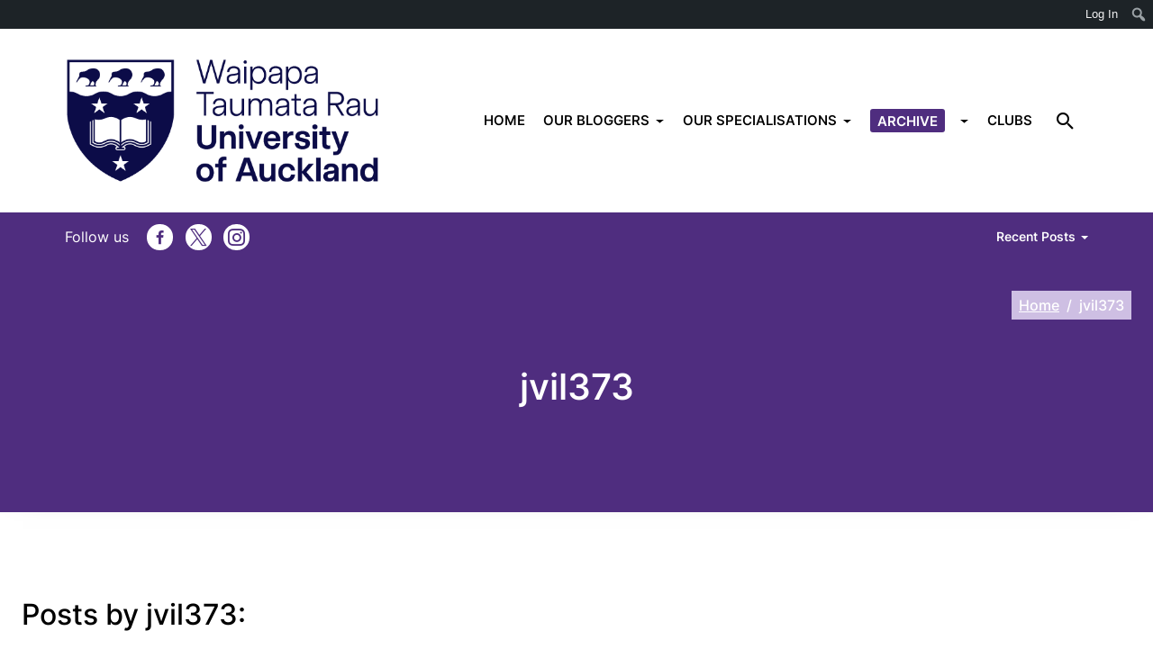

--- FILE ---
content_type: text/html; charset=UTF-8
request_url: https://student-editorials.blogs.auckland.ac.nz/author/jvil373/
body_size: 18729
content:
<!DOCTYPE html>
<html lang="en-US">
<head>
	<meta charset="UTF-8">
	<meta name="viewport" content="width=device-width, initial-scale=1, shrink-to-fit=no">
	<link rel="profile" href="http://gmpg.org/xfn/11">
	<title>jvil373 &#8211; Faculty of Engineering and Design Part II student blog</title>
<meta name='robots' content='max-image-preview:large' />
<link rel="alternate" type="application/rss+xml" title="Faculty of Engineering and Design Part II student blog &raquo; Feed" href="https://student-editorials.blogs.auckland.ac.nz/feed/" />
<link rel="alternate" type="application/rss+xml" title="Faculty of Engineering and Design Part II student blog &raquo; Comments Feed" href="https://student-editorials.blogs.auckland.ac.nz/comments/feed/" />
<link rel="alternate" type="application/rss+xml" title="Faculty of Engineering and Design Part II student blog &raquo; Posts by jvil373 Feed" href="https://student-editorials.blogs.auckland.ac.nz/author/jvil373/feed/" />
<style id='wp-img-auto-sizes-contain-inline-css' type='text/css'>
img:is([sizes=auto i],[sizes^="auto," i]){contain-intrinsic-size:3000px 1500px}
/*# sourceURL=wp-img-auto-sizes-contain-inline-css */
</style>
<link rel='stylesheet' id='formidable-css' href='https://student-editorials.blogs.auckland.ac.nz?load_frmpro_css=true&#038;ver=10142051' type='text/css' media='all' />
<link rel='stylesheet' id='dashicons-css' href='https://student-editorials.blogs.auckland.ac.nz/wp-includes/css/dashicons.min.css?ver=6.9' type='text/css' media='all' />
<link rel='stylesheet' id='admin-bar-css' href='https://student-editorials.blogs.auckland.ac.nz/wp-includes/css/admin-bar.min.css?ver=6.9' type='text/css' media='all' />
<style id='admin-bar-inline-css' type='text/css'>

		@media screen { html { margin-top: 32px !important; } }
		@media screen and ( max-width: 782px ) { html { margin-top: 46px !important; } }
	
@media print { #wpadminbar { display:none; } }
/*# sourceURL=admin-bar-inline-css */
</style>
<style id='wp-emoji-styles-inline-css' type='text/css'>

	img.wp-smiley, img.emoji {
		display: inline !important;
		border: none !important;
		box-shadow: none !important;
		height: 1em !important;
		width: 1em !important;
		margin: 0 0.07em !important;
		vertical-align: -0.1em !important;
		background: none !important;
		padding: 0 !important;
	}
/*# sourceURL=wp-emoji-styles-inline-css */
</style>
<style id='wp-block-library-inline-css' type='text/css'>
:root{--wp-block-synced-color:#7a00df;--wp-block-synced-color--rgb:122,0,223;--wp-bound-block-color:var(--wp-block-synced-color);--wp-editor-canvas-background:#ddd;--wp-admin-theme-color:#007cba;--wp-admin-theme-color--rgb:0,124,186;--wp-admin-theme-color-darker-10:#006ba1;--wp-admin-theme-color-darker-10--rgb:0,107,160.5;--wp-admin-theme-color-darker-20:#005a87;--wp-admin-theme-color-darker-20--rgb:0,90,135;--wp-admin-border-width-focus:2px}@media (min-resolution:192dpi){:root{--wp-admin-border-width-focus:1.5px}}.wp-element-button{cursor:pointer}:root .has-very-light-gray-background-color{background-color:#eee}:root .has-very-dark-gray-background-color{background-color:#313131}:root .has-very-light-gray-color{color:#eee}:root .has-very-dark-gray-color{color:#313131}:root .has-vivid-green-cyan-to-vivid-cyan-blue-gradient-background{background:linear-gradient(135deg,#00d084,#0693e3)}:root .has-purple-crush-gradient-background{background:linear-gradient(135deg,#34e2e4,#4721fb 50%,#ab1dfe)}:root .has-hazy-dawn-gradient-background{background:linear-gradient(135deg,#faaca8,#dad0ec)}:root .has-subdued-olive-gradient-background{background:linear-gradient(135deg,#fafae1,#67a671)}:root .has-atomic-cream-gradient-background{background:linear-gradient(135deg,#fdd79a,#004a59)}:root .has-nightshade-gradient-background{background:linear-gradient(135deg,#330968,#31cdcf)}:root .has-midnight-gradient-background{background:linear-gradient(135deg,#020381,#2874fc)}:root{--wp--preset--font-size--normal:16px;--wp--preset--font-size--huge:42px}.has-regular-font-size{font-size:1em}.has-larger-font-size{font-size:2.625em}.has-normal-font-size{font-size:var(--wp--preset--font-size--normal)}.has-huge-font-size{font-size:var(--wp--preset--font-size--huge)}.has-text-align-center{text-align:center}.has-text-align-left{text-align:left}.has-text-align-right{text-align:right}.has-fit-text{white-space:nowrap!important}#end-resizable-editor-section{display:none}.aligncenter{clear:both}.items-justified-left{justify-content:flex-start}.items-justified-center{justify-content:center}.items-justified-right{justify-content:flex-end}.items-justified-space-between{justify-content:space-between}.screen-reader-text{border:0;clip-path:inset(50%);height:1px;margin:-1px;overflow:hidden;padding:0;position:absolute;width:1px;word-wrap:normal!important}.screen-reader-text:focus{background-color:#ddd;clip-path:none;color:#444;display:block;font-size:1em;height:auto;left:5px;line-height:normal;padding:15px 23px 14px;text-decoration:none;top:5px;width:auto;z-index:100000}html :where(.has-border-color){border-style:solid}html :where([style*=border-top-color]){border-top-style:solid}html :where([style*=border-right-color]){border-right-style:solid}html :where([style*=border-bottom-color]){border-bottom-style:solid}html :where([style*=border-left-color]){border-left-style:solid}html :where([style*=border-width]){border-style:solid}html :where([style*=border-top-width]){border-top-style:solid}html :where([style*=border-right-width]){border-right-style:solid}html :where([style*=border-bottom-width]){border-bottom-style:solid}html :where([style*=border-left-width]){border-left-style:solid}html :where(img[class*=wp-image-]){height:auto;max-width:100%}:where(figure){margin:0 0 1em}html :where(.is-position-sticky){--wp-admin--admin-bar--position-offset:var(--wp-admin--admin-bar--height,0px)}@media screen and (max-width:600px){html :where(.is-position-sticky){--wp-admin--admin-bar--position-offset:0px}}

/*# sourceURL=wp-block-library-inline-css */
</style><style id='wp-block-latest-posts-inline-css' type='text/css'>
.wp-block-latest-posts{box-sizing:border-box}.wp-block-latest-posts.alignleft{margin-right:2em}.wp-block-latest-posts.alignright{margin-left:2em}.wp-block-latest-posts.wp-block-latest-posts__list{list-style:none}.wp-block-latest-posts.wp-block-latest-posts__list li{clear:both;overflow-wrap:break-word}.wp-block-latest-posts.is-grid{display:flex;flex-wrap:wrap}.wp-block-latest-posts.is-grid li{margin:0 1.25em 1.25em 0;width:100%}@media (min-width:600px){.wp-block-latest-posts.columns-2 li{width:calc(50% - .625em)}.wp-block-latest-posts.columns-2 li:nth-child(2n){margin-right:0}.wp-block-latest-posts.columns-3 li{width:calc(33.33333% - .83333em)}.wp-block-latest-posts.columns-3 li:nth-child(3n){margin-right:0}.wp-block-latest-posts.columns-4 li{width:calc(25% - .9375em)}.wp-block-latest-posts.columns-4 li:nth-child(4n){margin-right:0}.wp-block-latest-posts.columns-5 li{width:calc(20% - 1em)}.wp-block-latest-posts.columns-5 li:nth-child(5n){margin-right:0}.wp-block-latest-posts.columns-6 li{width:calc(16.66667% - 1.04167em)}.wp-block-latest-posts.columns-6 li:nth-child(6n){margin-right:0}}:root :where(.wp-block-latest-posts.is-grid){padding:0}:root :where(.wp-block-latest-posts.wp-block-latest-posts__list){padding-left:0}.wp-block-latest-posts__post-author,.wp-block-latest-posts__post-date{display:block;font-size:.8125em}.wp-block-latest-posts__post-excerpt,.wp-block-latest-posts__post-full-content{margin-bottom:1em;margin-top:.5em}.wp-block-latest-posts__featured-image a{display:inline-block}.wp-block-latest-posts__featured-image img{height:auto;max-width:100%;width:auto}.wp-block-latest-posts__featured-image.alignleft{float:left;margin-right:1em}.wp-block-latest-posts__featured-image.alignright{float:right;margin-left:1em}.wp-block-latest-posts__featured-image.aligncenter{margin-bottom:1em;text-align:center}
/*# sourceURL=https://student-editorials.blogs.auckland.ac.nz/wp-includes/blocks/latest-posts/style.min.css */
</style>
<style id='wp-block-group-inline-css' type='text/css'>
.wp-block-group{box-sizing:border-box}:where(.wp-block-group.wp-block-group-is-layout-constrained){position:relative}
/*# sourceURL=https://student-editorials.blogs.auckland.ac.nz/wp-includes/blocks/group/style.min.css */
</style>
<style id='global-styles-inline-css' type='text/css'>
:root{--wp--preset--aspect-ratio--square: 1;--wp--preset--aspect-ratio--4-3: 4/3;--wp--preset--aspect-ratio--3-4: 3/4;--wp--preset--aspect-ratio--3-2: 3/2;--wp--preset--aspect-ratio--2-3: 2/3;--wp--preset--aspect-ratio--16-9: 16/9;--wp--preset--aspect-ratio--9-16: 9/16;--wp--preset--color--black: #000;--wp--preset--color--cyan-bluish-gray: #abb8c3;--wp--preset--color--white: white;--wp--preset--color--pale-pink: #f78da7;--wp--preset--color--vivid-red: #cf2e2e;--wp--preset--color--luminous-vivid-orange: #ff6900;--wp--preset--color--luminous-vivid-amber: #fcb900;--wp--preset--color--light-green-cyan: #7bdcb5;--wp--preset--color--vivid-green-cyan: #00d084;--wp--preset--color--pale-cyan-blue: #8ed1fc;--wp--preset--color--vivid-cyan-blue: #0693e3;--wp--preset--color--vivid-purple: #9b51e0;--wp--preset--color--color-bg-alt: #eeeeec;--wp--preset--color--header-main-bg-color: #ffffff;--wp--preset--color--header-secondary-bg-color: #4f2d7f;--wp--preset--color--hero-main-bg-color: #4f2d7f;--wp--preset--color--footer-main-bg-color: #67a1b2;--wp--preset--color--color-bg: #ffffff;--wp--preset--gradient--vivid-cyan-blue-to-vivid-purple: linear-gradient(135deg,rgb(6,147,227) 0%,rgb(155,81,224) 100%);--wp--preset--gradient--light-green-cyan-to-vivid-green-cyan: linear-gradient(135deg,rgb(122,220,180) 0%,rgb(0,208,130) 100%);--wp--preset--gradient--luminous-vivid-amber-to-luminous-vivid-orange: linear-gradient(135deg,rgb(252,185,0) 0%,rgb(255,105,0) 100%);--wp--preset--gradient--luminous-vivid-orange-to-vivid-red: linear-gradient(135deg,rgb(255,105,0) 0%,rgb(207,46,46) 100%);--wp--preset--gradient--very-light-gray-to-cyan-bluish-gray: linear-gradient(135deg,rgb(238,238,238) 0%,rgb(169,184,195) 100%);--wp--preset--gradient--cool-to-warm-spectrum: linear-gradient(135deg,rgb(74,234,220) 0%,rgb(151,120,209) 20%,rgb(207,42,186) 40%,rgb(238,44,130) 60%,rgb(251,105,98) 80%,rgb(254,248,76) 100%);--wp--preset--gradient--blush-light-purple: linear-gradient(135deg,rgb(255,206,236) 0%,rgb(152,150,240) 100%);--wp--preset--gradient--blush-bordeaux: linear-gradient(135deg,rgb(254,205,165) 0%,rgb(254,45,45) 50%,rgb(107,0,62) 100%);--wp--preset--gradient--luminous-dusk: linear-gradient(135deg,rgb(255,203,112) 0%,rgb(199,81,192) 50%,rgb(65,88,208) 100%);--wp--preset--gradient--pale-ocean: linear-gradient(135deg,rgb(255,245,203) 0%,rgb(182,227,212) 50%,rgb(51,167,181) 100%);--wp--preset--gradient--electric-grass: linear-gradient(135deg,rgb(202,248,128) 0%,rgb(113,206,126) 100%);--wp--preset--gradient--midnight: linear-gradient(135deg,rgb(2,3,129) 0%,rgb(40,116,252) 100%);--wp--preset--font-size--small: 13px;--wp--preset--font-size--medium: 20px;--wp--preset--font-size--large: 36px;--wp--preset--font-size--x-large: 42px;--wp--preset--font-size--larger: 48px;--wp--preset--spacing--20: 0.44rem;--wp--preset--spacing--30: 0.67rem;--wp--preset--spacing--40: 1rem;--wp--preset--spacing--50: 1.5rem;--wp--preset--spacing--60: 2.25rem;--wp--preset--spacing--70: 3.38rem;--wp--preset--spacing--80: 5.06rem;--wp--preset--shadow--natural: 6px 6px 9px rgba(0, 0, 0, 0.2);--wp--preset--shadow--deep: 12px 12px 50px rgba(0, 0, 0, 0.4);--wp--preset--shadow--sharp: 6px 6px 0px rgba(0, 0, 0, 0.2);--wp--preset--shadow--outlined: 6px 6px 0px -3px rgb(255, 255, 255), 6px 6px rgb(0, 0, 0);--wp--preset--shadow--crisp: 6px 6px 0px rgb(0, 0, 0);}:where(.is-layout-flex){gap: 0.5em;}:where(.is-layout-grid){gap: 0.5em;}body .is-layout-flex{display: flex;}.is-layout-flex{flex-wrap: wrap;align-items: center;}.is-layout-flex > :is(*, div){margin: 0;}body .is-layout-grid{display: grid;}.is-layout-grid > :is(*, div){margin: 0;}:where(.wp-block-columns.is-layout-flex){gap: 2em;}:where(.wp-block-columns.is-layout-grid){gap: 2em;}:where(.wp-block-post-template.is-layout-flex){gap: 1.25em;}:where(.wp-block-post-template.is-layout-grid){gap: 1.25em;}.has-black-color{color: var(--wp--preset--color--black) !important;}.has-cyan-bluish-gray-color{color: var(--wp--preset--color--cyan-bluish-gray) !important;}.has-white-color{color: var(--wp--preset--color--white) !important;}.has-pale-pink-color{color: var(--wp--preset--color--pale-pink) !important;}.has-vivid-red-color{color: var(--wp--preset--color--vivid-red) !important;}.has-luminous-vivid-orange-color{color: var(--wp--preset--color--luminous-vivid-orange) !important;}.has-luminous-vivid-amber-color{color: var(--wp--preset--color--luminous-vivid-amber) !important;}.has-light-green-cyan-color{color: var(--wp--preset--color--light-green-cyan) !important;}.has-vivid-green-cyan-color{color: var(--wp--preset--color--vivid-green-cyan) !important;}.has-pale-cyan-blue-color{color: var(--wp--preset--color--pale-cyan-blue) !important;}.has-vivid-cyan-blue-color{color: var(--wp--preset--color--vivid-cyan-blue) !important;}.has-vivid-purple-color{color: var(--wp--preset--color--vivid-purple) !important;}.has-black-background-color{background-color: var(--wp--preset--color--black) !important;}.has-cyan-bluish-gray-background-color{background-color: var(--wp--preset--color--cyan-bluish-gray) !important;}.has-white-background-color{background-color: var(--wp--preset--color--white) !important;}.has-pale-pink-background-color{background-color: var(--wp--preset--color--pale-pink) !important;}.has-vivid-red-background-color{background-color: var(--wp--preset--color--vivid-red) !important;}.has-luminous-vivid-orange-background-color{background-color: var(--wp--preset--color--luminous-vivid-orange) !important;}.has-luminous-vivid-amber-background-color{background-color: var(--wp--preset--color--luminous-vivid-amber) !important;}.has-light-green-cyan-background-color{background-color: var(--wp--preset--color--light-green-cyan) !important;}.has-vivid-green-cyan-background-color{background-color: var(--wp--preset--color--vivid-green-cyan) !important;}.has-pale-cyan-blue-background-color{background-color: var(--wp--preset--color--pale-cyan-blue) !important;}.has-vivid-cyan-blue-background-color{background-color: var(--wp--preset--color--vivid-cyan-blue) !important;}.has-vivid-purple-background-color{background-color: var(--wp--preset--color--vivid-purple) !important;}.has-black-border-color{border-color: var(--wp--preset--color--black) !important;}.has-cyan-bluish-gray-border-color{border-color: var(--wp--preset--color--cyan-bluish-gray) !important;}.has-white-border-color{border-color: var(--wp--preset--color--white) !important;}.has-pale-pink-border-color{border-color: var(--wp--preset--color--pale-pink) !important;}.has-vivid-red-border-color{border-color: var(--wp--preset--color--vivid-red) !important;}.has-luminous-vivid-orange-border-color{border-color: var(--wp--preset--color--luminous-vivid-orange) !important;}.has-luminous-vivid-amber-border-color{border-color: var(--wp--preset--color--luminous-vivid-amber) !important;}.has-light-green-cyan-border-color{border-color: var(--wp--preset--color--light-green-cyan) !important;}.has-vivid-green-cyan-border-color{border-color: var(--wp--preset--color--vivid-green-cyan) !important;}.has-pale-cyan-blue-border-color{border-color: var(--wp--preset--color--pale-cyan-blue) !important;}.has-vivid-cyan-blue-border-color{border-color: var(--wp--preset--color--vivid-cyan-blue) !important;}.has-vivid-purple-border-color{border-color: var(--wp--preset--color--vivid-purple) !important;}.has-vivid-cyan-blue-to-vivid-purple-gradient-background{background: var(--wp--preset--gradient--vivid-cyan-blue-to-vivid-purple) !important;}.has-light-green-cyan-to-vivid-green-cyan-gradient-background{background: var(--wp--preset--gradient--light-green-cyan-to-vivid-green-cyan) !important;}.has-luminous-vivid-amber-to-luminous-vivid-orange-gradient-background{background: var(--wp--preset--gradient--luminous-vivid-amber-to-luminous-vivid-orange) !important;}.has-luminous-vivid-orange-to-vivid-red-gradient-background{background: var(--wp--preset--gradient--luminous-vivid-orange-to-vivid-red) !important;}.has-very-light-gray-to-cyan-bluish-gray-gradient-background{background: var(--wp--preset--gradient--very-light-gray-to-cyan-bluish-gray) !important;}.has-cool-to-warm-spectrum-gradient-background{background: var(--wp--preset--gradient--cool-to-warm-spectrum) !important;}.has-blush-light-purple-gradient-background{background: var(--wp--preset--gradient--blush-light-purple) !important;}.has-blush-bordeaux-gradient-background{background: var(--wp--preset--gradient--blush-bordeaux) !important;}.has-luminous-dusk-gradient-background{background: var(--wp--preset--gradient--luminous-dusk) !important;}.has-pale-ocean-gradient-background{background: var(--wp--preset--gradient--pale-ocean) !important;}.has-electric-grass-gradient-background{background: var(--wp--preset--gradient--electric-grass) !important;}.has-midnight-gradient-background{background: var(--wp--preset--gradient--midnight) !important;}.has-small-font-size{font-size: var(--wp--preset--font-size--small) !important;}.has-medium-font-size{font-size: var(--wp--preset--font-size--medium) !important;}.has-large-font-size{font-size: var(--wp--preset--font-size--large) !important;}.has-x-large-font-size{font-size: var(--wp--preset--font-size--x-large) !important;}
/*# sourceURL=global-styles-inline-css */
</style>

<style id='classic-theme-styles-inline-css' type='text/css'>
/*! This file is auto-generated */
.wp-block-button__link{color:#fff;background-color:#32373c;border-radius:9999px;box-shadow:none;text-decoration:none;padding:calc(.667em + 2px) calc(1.333em + 2px);font-size:1.125em}.wp-block-file__button{background:#32373c;color:#fff;text-decoration:none}
/*# sourceURL=/wp-includes/css/classic-themes.min.css */
</style>
<link rel='stylesheet' id='cpschool-styles-css' href='https://student-editorials.blogs.auckland.ac.nz/wp-content/themes/cpschool/css/theme.min.css?ver=0.9.10.1768902213' type='text/css' media='all' />
<script type="text/javascript" id="jquery-core-js-extra">
/* <![CDATA[ */
var msreader_featured_posts = {"saving":"Saving...","post_featured":"This post is featured","feature":"Feature","unfeature":"Unfeature"};
//# sourceURL=jquery-core-js-extra
/* ]]> */
</script>
<script type="text/javascript" src="https://student-editorials.blogs.auckland.ac.nz/wp-content/plugins/enable-jquery-migrate-helper/js/jquery/jquery-1.12.4-wp.js?ver=1.12.4-wp" id="jquery-core-js"></script>
<script type="text/javascript" src="https://student-editorials.blogs.auckland.ac.nz/wp-content/plugins/enable-jquery-migrate-helper/js/jquery-migrate/jquery-migrate-1.4.1-wp.js?ver=1.4.1-wp" id="jquery-migrate-js"></script>
<script type="text/javascript" id="jquery-js-after">
/* <![CDATA[ */
var ajaxurl = 'https://student-editorials.blogs.auckland.ac.nz/wp-admin/admin-ajax.php';
//# sourceURL=jquery-js-after
/* ]]> */
</script>
<link rel="https://api.w.org/" href="https://student-editorials.blogs.auckland.ac.nz/wp-json/" /><link rel="alternate" title="JSON" type="application/json" href="https://student-editorials.blogs.auckland.ac.nz/wp-json/wp/v2/users/9020" /><link rel="EditURI" type="application/rsd+xml" title="RSD" href="https://student-editorials.blogs.auckland.ac.nz/xmlrpc.php?rsd" />
<meta name="generator" content="University of Auckland Blogs Sites 6.9 - http://blogs.auckland.ac.nz/" />
	<style>
		@media screen and (max-width: 782px) {
			#wpadminbar li#wp-admin-bar-log-in,
			#wpadminbar li#wp-admin-bar-register {
				display: block;
			}

			#wpadminbar li#wp-admin-bar-log-in a,
			#wpadminbar li#wp-admin-bar-register a {
				padding: 0 8px;
			}
		}
	</style>
<style id="simpler-css-style" type="text/css">
</style><!-- end of custom css -->
<script>document.documentElement.className += " js";</script>
<meta name="mobile-web-app-capable" content="yes">
<meta name="apple-mobile-web-app-capable" content="yes">
<meta name="apple-mobile-web-app-title" content="Faculty of Engineering and Design Part II student blog - ">
					<!-- Google Analytics tracking code output by Beehive Analytics Pro -->
						<script async src="https://www.googletagmanager.com/gtag/js?id=G-VDHHF4BMT7&l=beehiveDataLayer"></script>
		<script>
						window.beehiveDataLayer = window.beehiveDataLayer || [];
			function gaplusu() {beehiveDataLayer.push(arguments);}
			gaplusu('js', new Date())
						gaplusu('config', 'G-VDHHF4BMT7', {
				'anonymize_ip': false,
				'allow_google_signals': false,
			})
					</script>
		<style type="text/css">.recentcomments a{display:inline !important;padding:0 !important;margin:0 !important;}</style><style type="text/css">
/* <![CDATA[ */
img.latex { vertical-align: middle; border: none; }
/* ]]> */
</style>
		<style type="text/css" id="wp-custom-css">
			.cp-cstm-left-social i{
	border-radius: 100% !important;
	padding: 5px !important;
}

#menu-secondary-left:before{
	content: "Follow us";
	padding-right: 20px;
	padding-top: 5px;
	color: #fff;
}

.footer-container{
	background: #4f2d7f !important;
}

#wrapper-footer{
	display: none;
}

#navbar-main-btn-search .btn {
background-color: transparent;
border-color: transparent;
color: #000000;
	transform: scale(1.2);
}

.cp-group-home{
/* 	margin-bottom: 5px; */
	padding-top: 30px !important;
	padding-bottom: 30px !important;
}

.cp-grp-bloggers .wp-block-image{
	margin-bottom: 0px;
	overflow: hidden;
}

.cp-grp-bloggers .cp-tag-grp{
	background: #4f2d7f;
	font-weight: 600;
	color: #fff;
	padding: 7px;
	
}

.cp-grp-bloggers .cp-tag-grp a{
	color: #fff;
/* 	text-decoration: none; */
}

/* .cp-grp-bloggers .cp-tag-grp a:hover{
	text-decoration: underline;
	
} */

.cp-grp-bloggers h2{
	margin-top: 5px !important;
	margin-bottom: 15px !important;
}

.cp-grp-bloggers p{
	padding: 0px 15px 15px 15px;
}

.cp-grp-bloggers:hover img{
	transform: scale(1.05);
	-webkit-transition: all .2s ease-out;
    -moz-transition: all 0.2s ease-out;
    -ms-transition: all 0.2s ease-out;
    -o-transition: all 0.2s ease-out;
    transition: all 0.2s ease-out;
	
}

.cp-grp-bloggers{
	border: solid 1px #4f2d7f;
	box-shadow: 0 3px 7px rgb(0 0 0 / 18%), 0 3px 10px rgb(0 0 0 / 10%);
	-webkit-transition: all .2s ease-out;
	-moz-transition: all 0.2s ease-out;
	-ms-transition: all 0.2s ease-out;
	-o-transition: all 0.2s ease-out;
	transition: all 0.2s ease-out;
}

.cp-grp-bloggers:hover{
	box-shadow: 0 6px 15px rgb(0 0 0 / 23%), 0 6px 20px rgb(0 0 0 / 16%);
}

#menu-main-desktop .dropdown-menu{
	background-color: #fff !important;
	
}

#navbar-main{
	z-index: 10;
}

.dropdown-menu a{
 color: #000 !important;	
}

@media only screen and (min-width: 1200px){
.cp-posts-menu-home{
	  columns: 2;
  -webkit-columns: 2;
  -moz-columns: 2;
}
	
.cp-posts-menu-home li a{
		font-size: 18px !important;align-content
	}
}

.cp-posts-menu-home li a{
	font-size: 16px !important;
	color: #fff !important;
}

.cp-posts-menu-home li{
	margin: 0px !important;
}

.dropdown-megamenu-menu-container .wp-container-1{
	margin: 0px;
}

/* .navbar-secondary-under-main #navbar-secondary, .entry-content{
	z-index: 0 !important;
} */

#navbar-secondary .dropdown-toggle{
	color: #fff;
}

.archive .page-title span:first-child{
	display:none !important;
}

.cp-group-home{
	border-bottom: solid 2px #fff;
	border-top: solid 2px #fff;
}

/* CLUBS Page Header Text */
.page-id-468 .hero-content:after{
    font-size: 30px;
    content: "These engineering clubs are associated with our specialisations";
}

.cp-mobile-menu{
	display: none !important;
}

@media only screen and (max-width: 782px){
	.cp-mobile-menu{
	display: block !important;
}
}

#navbar-secondary #navbar-nav-secondary-right{
	display: block !important;
}

@media (max-width: 600px){
	.cp-home-txt{
		font-size: 18px !important;
	}
	
	.cp-group-home{
		padding: 25px !important;
	}
	
	.cp--home-spacing{
		display: none;
	}
	
	.cp-home-col{
		margin: 0px;
	}
}		</style>
		<style id="kirki-inline-styles">.container{max-width:1400px;}:root{--site-width:1400px;--content-width:1330px;--body-font-size:100;--roundness:3px;--shadows:4px;--color-bg:#ffffff;--color-bg-alt:#eeeeec;--color-bg-contrast:#000000;--color-bg-accent:#4f2d7f;--color-bg-accent-a:rgba(79,45,127,0.5);--color-bg-accent-contrast:#ffffff;--color-bg-accent-hl:#5412e0;--color-bg-accent-hl-a:rgba(84,18,224,0.5);--color-bg-accent-hl-contrast:#ffffff;--color-bg-alt-contrast:#000000;--color-bg-alt-accent:#4f2d7f;--color-bg-alt-accent-a:rgba(79,45,127,0.5);--color-bg-alt-accent-contrast:#ffffff;--color-bg-alt-accent-hl:#5412e0;--color-bg-alt-accent-hl-a:rgba(84,18,224,0.5);--color-bg-alt-accent-hl-contrast:#ffffff;--header-main-height:204px;--header-main-logo-image-width:374px;--header-main-gap-height:0px;--header-main-padding-v:100;--header-main-bg-color:#ffffff;--header-main-bg-color-contrast:#000000;--header-main-bg-color-accent:#4f2d7f;--header-main-bg-color-accent-a:rgba(79,45,127,0.5);--header-main-bg-color-accent-contrast:#ffffff;--header-main-bg-color-accent-hl:#5412e0;--header-main-bg-color-accent-hl-a:rgba(84,18,224,0.5);--header-main-bg-color-accent-hl-contrast:#ffffff;--header-main-font-size:88;--header-secondary-bg-color:#4f2d7f;--header-secondary-bg-color-contrast:#ffffff;--header-secondary-bg-color-accent:#cebfe3;--header-secondary-bg-color-accent-a:rgba(206,191,227,0.5);--header-secondary-bg-color-accent-contrast:#000000;--header-secondary-bg-color-accent-hl:#cfbff1;--header-secondary-bg-color-accent-hl-a:rgba(207,191,241,0.5);--header-secondary-bg-color-accent-hl-contrast:#000000;--header-secondary-font-size:100;--header-secondary-padding-v:0;--hero-main-bg-color:#4f2d7f;--hero-main-bg-color-contrast:#ffffff;--hero-main-bg-color-accent:#cebfe3;--hero-main-bg-color-accent-a:rgba(206,191,227,0.5);--hero-main-bg-color-accent-contrast:#000000;--hero-main-bg-color-accent-hl:#cfbff1;--hero-main-bg-color-accent-hl-a:rgba(207,191,241,0.5);--hero-main-bg-color-accent-hl-contrast:#000000;--hero-main-img-opacity:0.35;--hero-main-header-main-opacity:1;--headers-font-size:100;--footer-main-bg-color:#67a1b2;--footer-main-bg-color-contrast:#000000;--footer-main-bg-color-accent:#21103b;--footer-main-bg-color-accent-a:rgba(33,16,59,0.5);--footer-main-bg-color-accent-contrast:#ffffff;--footer-main-bg-color-accent-hl:#1e005b;--footer-main-bg-color-accent-hl-a:rgba(30,0,91,0.5);--footer-main-bg-color-accent-hl-contrast:#ffffff;}body{font-family:inter;}#navbar-main .nav{font-family:inherit;}.fixed-image-height .entry-featured-image img{height:240px;}.h1,.h2,.h3,.h4,.h5,.h6,h1,h2,h3,h4,h5,h6{font-family:inherit;}</style></head>

<body class="archive author author-jvil373 author-9020 admin-bar no-customize-support wp-custom-logo wp-embed-responsive wp-theme-cpschool navbar-main-strech-to-full navbar-secondary-strech-to-full h-style-separator-bottom sidebars-check-sticky navbar-hover-enabled group-blog has-hero has-hero-image has-featured-image hfeed entries-list navbar-secondary-under-main">
		<div id="wpadminbar" class="nojq nojs">
						<div class="quicklinks" id="wp-toolbar" role="navigation" aria-label="Toolbar">
				<ul role='menu' id='wp-admin-bar-top-secondary' class="ab-top-secondary ab-top-menu"><li role='group' id='wp-admin-bar-log-in'><a class='ab-item' role="menuitem" href='https://student-editorials.blogs.auckland.ac.nz/wp-login.php'>Log In</a></li><li role='group' id='wp-admin-bar-search' class="admin-bar-search"><div class="ab-item ab-empty-item" tabindex="-1" role="menuitem"><form action="https://student-editorials.blogs.auckland.ac.nz/" method="get" id="adminbarsearch"><input class="adminbar-input" name="s" id="adminbar-search" type="text" value="" maxlength="150" /><label for="adminbar-search" class="screen-reader-text">Search</label><input type="submit" class="adminbar-button" value="Search" /></form></div></li></ul>			</div>
		</div>

		
<div class="site" id="page">
	<a class="skip-link sr-only sr-only-focusable" href="#content">Skip to content</a>

	
	
	
		<div id="wrapper-navbar-main-top" ></div>
	<div id="wrapper-navbar-main" class="wrapper-navbar" itemscope itemtype="http://schema.org/WebSite">
		<nav id="navbar-main" class="navbar navbar-expand-md nav-styling-underline has-background has-header-main-bg-color-background-color" aria-label="main">
			<div class="navbar-container container-fluid">
				
				<!-- Your site title as branding in the menu -->
									<div class="navbar-brand-holder">
						<a class="navbar-brand logo-font custom-bg-disabled"  rel="home" href="https://student-editorials.blogs.auckland.ac.nz/" title="Faculty of Engineering and Design Part II student blog" itemprop="url">
							<img width="564" height="236" src="https://student-editorials.blogs.auckland.ac.nz/files/2025/07/cropped-UoA-Logo-Primary-RGB-Small.png" class="img-fluid" alt="" title="Home" decoding="async" fetchpriority="high" srcset="https://student-editorials.blogs.auckland.ac.nz/files/2025/07/cropped-UoA-Logo-Primary-RGB-Small.png 564w, https://student-editorials.blogs.auckland.ac.nz/files/2025/07/cropped-UoA-Logo-Primary-RGB-Small-300x126.png 300w" sizes="(max-width: 564px) 100vw, 564px" />						</a>
					</div>
				<!-- end custom logo -->

				
				<div class="navbar-navs-container">
					<div id="navbar-main-nav-desktop" class="navbar-nav-container"><ul id="menu-main-desktop" class="nav navbar-nav"><li itemscope="itemscope" itemtype="https://www.schema.org/SiteNavigationElement" id="menu-item-menu-main-desktop-139" class="menu-item menu-item-type-post_type menu-item-object-page menu-item-home menu-item-139 nav-item"><a class="nav-link" title="HOME" href="https://student-editorials.blogs.auckland.ac.nz/"><span class="menu-item-text">HOME</span></a></li>
<li itemscope="itemscope" itemtype="https://www.schema.org/SiteNavigationElement" id="menu-item-menu-main-desktop-2825" class="menu-item menu-item-type-post_type menu-item-object-page menu-item-has-children dropdown menu-item-2825 nav-item"><a class="nav-link" title="OUR BLOGGERS" href="https://student-editorials.blogs.auckland.ac.nz/our-bloggers/" id="menu-item-dropdown-menu-main-desktop-2825"><span class="menu-item-text">OUR BLOGGERS</span></a><button type="button" data-toggle="dropdown" class="dropdown-toggle" aria-expanded="false"><span class="sr-only">Toggle &quot;OUR BLOGGERS&quot; dropdown</span></button>
<ul id="menu-item-dropdown-menu-main-desktop-2825-dropdown"  class="dropdown-menu" aria-labelledby="menu-item-dropdown-menu-main-desktop-2825">
	<li itemscope="itemscope" itemtype="https://www.schema.org/SiteNavigationElement" id="menu-item-menu-main-desktop-2827" class="menu-item menu-item-type-post_type menu-item-object-page menu-item-2827 nav-item"><a class="dropdown-item" title="2022 Bloggers" href="https://student-editorials.blogs.auckland.ac.nz/2022-bloggers/"><span class="menu-item-text">2022 Bloggers</span></a></li>
	<li itemscope="itemscope" itemtype="https://www.schema.org/SiteNavigationElement" id="menu-item-menu-main-desktop-2826" class="menu-item menu-item-type-post_type menu-item-object-page menu-item-2826 nav-item"><a class="dropdown-item" title="2023 Bloggers" href="https://student-editorials.blogs.auckland.ac.nz/2023-bloggers/"><span class="menu-item-text">2023 Bloggers</span></a></li>
	<li itemscope="itemscope" itemtype="https://www.schema.org/SiteNavigationElement" id="menu-item-menu-main-desktop-5178" class="menu-item menu-item-type-post_type menu-item-object-page menu-item-5178 nav-item"><a class="dropdown-item" title="2024 Bloggers" href="https://student-editorials.blogs.auckland.ac.nz/2024-bloggers/"><span class="menu-item-text">2024 Bloggers</span></a></li>
</ul>
</li>
<li itemscope="itemscope" itemtype="https://www.schema.org/SiteNavigationElement" id="menu-item-menu-main-desktop-155" class="menu-item menu-item-type-post_type menu-item-object-page menu-item-has-children dropdown menu-item-155 nav-item"><a class="nav-link" title="OUR SPECIALISATIONS" href="https://student-editorials.blogs.auckland.ac.nz/specialisations/" id="menu-item-dropdown-menu-main-desktop-155"><span class="menu-item-text">OUR SPECIALISATIONS</span></a><button type="button" data-toggle="dropdown" class="dropdown-toggle" aria-expanded="false"><span class="sr-only">Toggle &quot;OUR SPECIALISATIONS&quot; dropdown</span></button>
<ul id="menu-item-dropdown-menu-main-desktop-155-dropdown"  class="dropdown-menu" aria-labelledby="menu-item-dropdown-menu-main-desktop-155">
	<li itemscope="itemscope" itemtype="https://www.schema.org/SiteNavigationElement" id="menu-item-menu-main-desktop-142" class="menu-item menu-item-type-taxonomy menu-item-object-category menu-item-142 nav-item"><a class="dropdown-item" title="Biomedical Engineering" href="https://student-editorials.blogs.auckland.ac.nz/category/biomedical-engineering/"><span class="menu-item-text">Biomedical Engineering</span></a></li>
	<li itemscope="itemscope" itemtype="https://www.schema.org/SiteNavigationElement" id="menu-item-menu-main-desktop-147" class="menu-item menu-item-type-taxonomy menu-item-object-category menu-item-147 nav-item"><a class="dropdown-item" title="Chemical &amp; Materials Engineering" href="https://student-editorials.blogs.auckland.ac.nz/category/chemical-materials-engineering/"><span class="menu-item-text">Chemical &amp; Materials Engineering</span></a></li>
	<li itemscope="itemscope" itemtype="https://www.schema.org/SiteNavigationElement" id="menu-item-menu-main-desktop-239" class="menu-item menu-item-type-taxonomy menu-item-object-category menu-item-239 nav-item"><a class="dropdown-item" title="Civil Engineering" href="https://student-editorials.blogs.auckland.ac.nz/category/civil-engineering/"><span class="menu-item-text">Civil Engineering</span></a></li>
	<li itemscope="itemscope" itemtype="https://www.schema.org/SiteNavigationElement" id="menu-item-menu-main-desktop-1886" class="menu-item menu-item-type-taxonomy menu-item-object-category menu-item-1886 nav-item"><a class="dropdown-item" title="Structural Engineering" href="https://student-editorials.blogs.auckland.ac.nz/category/structural-engineering/"><span class="menu-item-text">Structural Engineering</span></a></li>
	<li itemscope="itemscope" itemtype="https://www.schema.org/SiteNavigationElement" id="menu-item-menu-main-desktop-149" class="menu-item menu-item-type-taxonomy menu-item-object-category menu-item-149 nav-item"><a class="dropdown-item" title="Computer Systems Engineering" href="https://student-editorials.blogs.auckland.ac.nz/category/computer-systems-engineering/"><span class="menu-item-text">Computer Systems Engineering</span></a></li>
	<li itemscope="itemscope" itemtype="https://www.schema.org/SiteNavigationElement" id="menu-item-menu-main-desktop-144" class="menu-item menu-item-type-taxonomy menu-item-object-category menu-item-144 nav-item"><a class="dropdown-item" title="Electrical &amp; Electronic Engineering" href="https://student-editorials.blogs.auckland.ac.nz/category/electrical-electronic-engineering/"><span class="menu-item-text">Electrical &amp; Electronic Engineering</span></a></li>
	<li itemscope="itemscope" itemtype="https://www.schema.org/SiteNavigationElement" id="menu-item-menu-main-desktop-150" class="menu-item menu-item-type-taxonomy menu-item-object-category menu-item-150 nav-item"><a class="dropdown-item" title="Engineering Science" href="https://student-editorials.blogs.auckland.ac.nz/category/engineering-science/"><span class="menu-item-text">Engineering Science</span></a></li>
	<li itemscope="itemscope" itemtype="https://www.schema.org/SiteNavigationElement" id="menu-item-menu-main-desktop-145" class="menu-item menu-item-type-taxonomy menu-item-object-category menu-item-145 nav-item"><a class="dropdown-item" title="Mechanical Engineering" href="https://student-editorials.blogs.auckland.ac.nz/category/mechanical-engineering/"><span class="menu-item-text">Mechanical Engineering</span></a></li>
	<li itemscope="itemscope" itemtype="https://www.schema.org/SiteNavigationElement" id="menu-item-menu-main-desktop-148" class="menu-item menu-item-type-taxonomy menu-item-object-category menu-item-148 nav-item"><a class="dropdown-item" title="Mechatronics Engineering" href="https://student-editorials.blogs.auckland.ac.nz/category/mechatronics-engineering/"><span class="menu-item-text">Mechatronics Engineering</span></a></li>
	<li itemscope="itemscope" itemtype="https://www.schema.org/SiteNavigationElement" id="menu-item-menu-main-desktop-146" class="menu-item menu-item-type-taxonomy menu-item-object-category menu-item-146 nav-item"><a class="dropdown-item" title="Software Engineering" href="https://student-editorials.blogs.auckland.ac.nz/category/software-engineering/"><span class="menu-item-text">Software Engineering</span></a></li>
</ul>
</li>
<li itemscope="itemscope" itemtype="https://www.schema.org/SiteNavigationElement" id="menu-item-menu-main-desktop-656" class="menu-item menu-item-type-post_type menu-item-object-page menu-item-has-children dropdown dropdown menu-item-656 nav-item has-styling"><a class="nav-link has-styling btn btn-secondary" title="ARCHIVE" href="https://student-editorials.blogs.auckland.ac.nz/archive/" id="menu-item-dropdown-menu-main-desktop-656"><span class="menu-item-text">ARCHIVE</span></a><button type="button" data-toggle="dropdown" class="dropdown-toggle" aria-expanded="false"><span class="sr-only">Toggle &quot;ARCHIVE&quot; dropdown</span></button><ul id="menu-item-dropdown-menu-main-desktop-656-dropdown" class="dropdown-menu" aria-labelledby="menu-item-dropdown-menu-main-desktop-656"><li>						<div id="google_translate_element"></div>
						<script type="text/javascript">
						function googleTranslateElementInit() {
						new google.translate.TranslateElement({pageLanguage: 'en', layout: google.translate.TranslateElement.InlineLayout.SIMPLE, autoDisplay: false}, 'google_translate_element');
						}
						</script>
						<script type="text/javascript" src="//translate.google.com/translate_a/element.js?cb=googleTranslateElementInit"></script>
						</li></ul>
<ul id="menu-item-dropdown-menu-main-desktop-656-dropdown"  class="dropdown-menu" aria-labelledby="menu-item-dropdown-menu-main-desktop-656">
	<li itemscope="itemscope" itemtype="https://www.schema.org/SiteNavigationElement" id="menu-item-menu-main-desktop-5169" class="menu-item menu-item-type-taxonomy menu-item-object-category menu-item-5169 nav-item"><a class="dropdown-item" title="2024" href="https://student-editorials.blogs.auckland.ac.nz/category/2024/"><span class="menu-item-text">2024</span></a></li>
	<li itemscope="itemscope" itemtype="https://www.schema.org/SiteNavigationElement" id="menu-item-menu-main-desktop-3885" class="menu-item menu-item-type-taxonomy menu-item-object-category menu-item-3885 nav-item"><a class="dropdown-item" title="2023" href="https://student-editorials.blogs.auckland.ac.nz/category/2023/"><span class="menu-item-text">2023</span></a></li>
	<li itemscope="itemscope" itemtype="https://www.schema.org/SiteNavigationElement" id="menu-item-menu-main-desktop-2890" class="menu-item menu-item-type-taxonomy menu-item-object-category menu-item-2890 nav-item"><a class="dropdown-item" title="2022" href="https://student-editorials.blogs.auckland.ac.nz/category/2022/"><span class="menu-item-text">2022</span></a></li>
	<li itemscope="itemscope" itemtype="https://www.schema.org/SiteNavigationElement" id="menu-item-menu-main-desktop-2327" class="menu-item menu-item-type-taxonomy menu-item-object-category menu-item-2327 nav-item"><a class="dropdown-item" title="2021" href="https://student-editorials.blogs.auckland.ac.nz/category/2021/"><span class="menu-item-text">2021</span></a></li>
	<li itemscope="itemscope" itemtype="https://www.schema.org/SiteNavigationElement" id="menu-item-menu-main-desktop-1062" class="menu-item menu-item-type-taxonomy menu-item-object-category menu-item-1062 nav-item"><a class="dropdown-item" title="2019" href="https://student-editorials.blogs.auckland.ac.nz/category/2019/"><span class="menu-item-text">2019</span></a></li>
	<li itemscope="itemscope" itemtype="https://www.schema.org/SiteNavigationElement" id="menu-item-menu-main-desktop-923" class="menu-item menu-item-type-taxonomy menu-item-object-category menu-item-923 nav-item"><a class="dropdown-item" title="2018" href="https://student-editorials.blogs.auckland.ac.nz/category/2018/"><span class="menu-item-text">2018</span></a></li>
	<li itemscope="itemscope" itemtype="https://www.schema.org/SiteNavigationElement" id="menu-item-menu-main-desktop-653" class="menu-item menu-item-type-taxonomy menu-item-object-category menu-item-653 nav-item"><a class="dropdown-item" title="2017" href="https://student-editorials.blogs.auckland.ac.nz/category/2017/"><span class="menu-item-text">2017</span></a></li>
	<li itemscope="itemscope" itemtype="https://www.schema.org/SiteNavigationElement" id="menu-item-menu-main-desktop-654" class="menu-item menu-item-type-taxonomy menu-item-object-category menu-item-654 nav-item"><a class="dropdown-item" title="2016" href="https://student-editorials.blogs.auckland.ac.nz/category/2016/"><span class="menu-item-text">2016</span></a></li>
</ul>
</li>
<li itemscope="itemscope" itemtype="https://www.schema.org/SiteNavigationElement" id="menu-item-menu-main-desktop-471" class="menu-item menu-item-type-post_type menu-item-object-page menu-item-471 nav-item"><a class="nav-link" title="CLUBS" href="https://student-editorials.blogs.auckland.ac.nz/clubs/"><span class="menu-item-text">CLUBS</span></a></li>
</ul></div>
					<div id="navbar-main-nav-buttons">
						<ul class="nav navbar-nav navbar-button-nav-right">
															<li id="navbar-main-btn-search" >
									<button type="button" class="btn btn-secondary nav-link has-styling" data-toggle="modal" data-target="#modal-search">
										<i aria-hidden="true" class="cps-icon cps-icon-search"></i>
										<span aria-hidden="true" class="d-none">Search</span>
										<span class="sr-only">Toggle search interface</span>
									</button>
								</li>
							
														<li id="navbar-main-btn-slide-in-menu" class="btn-modal-slide-in-menu-holder has-mobile">
								<button type="button" class="btn btn-secondary nav-link has-styling" data-toggle="modal" data-target="#modal-slide-in-menu">
									<i aria-hidden="true" class="cps-icon cps-icon-menu"></i>
									<span aria-hidden="true" class="d-none">Menu</span>
									<span class="sr-only">Toggle extended navigation</span>
								</button>
							</li>
						</ul>
					</div>
				</div>

							</div><!-- #navbar-container -->
		</nav>
	</div><!-- #wrapper-navbar end -->

	
	<nav id="navbar-secondary" class="navbar navbar-expand-md nav-styling-underline has-background has-header-secondary-bg-color-background-color" aria-label="secondary">
		<div class="navbar-container container-fluid">
						
			
							<div id="navbar-nav-secondary-left" class="navbar-nav-container">
					<ul id="menu-secondary-left" class="nav navbar-nav justify-content-start"><li itemscope="itemscope" itemtype="https://www.schema.org/SiteNavigationElement" id="menu-item-menu-secondary-left-2832" class="cp-cstm-left-social menu-item menu-item-type-custom menu-item-object-custom menu-item-2832 nav-item"><a class="nav-link" title="Facebook" href="https://web.facebook.com/uoaengineering?_rdc=1&#038;_rdr"><i style="color:#4f2d7f;background-color:#ffffff;" class="nav-icon nav-icon-position-before cps-icon cps-dashicon dashicons-facebook-alt nav-icon-no-label nav-icon-has-bg" aria-hidden="true"></i><span class="screen-reader-text"><span class="menu-item-text">Facebook</span></span></a></li>
<li itemscope="itemscope" itemtype="https://www.schema.org/SiteNavigationElement" id="menu-item-menu-secondary-left-2833" class="cp-cstm-left-social menu-item menu-item-type-custom menu-item-object-custom menu-item-2833 nav-item"><a class="nav-link" title="Twitter" href="https://twitter.com/UoAEngineering"><i style="color:#4f2d7f;background-color:#ffffff;" class="nav-icon nav-icon-position-before cps-icon cps-icon-twitter nav-icon-no-label nav-icon-has-bg" aria-hidden="true"></i><span class="screen-reader-text"><span class="menu-item-text">Twitter</span></span></a></li>
<li itemscope="itemscope" itemtype="https://www.schema.org/SiteNavigationElement" id="menu-item-menu-secondary-left-2834" class="cp-cstm-left-social menu-item menu-item-type-custom menu-item-object-custom menu-item-2834 nav-item"><a class="nav-link" title="Instagram" href="https://www.instagram.com/UoAEngineering/"><i style="color:#4f2d7f;background-color:#ffffff;" class="nav-icon nav-icon-position-before cps-icon cps-icon-instagram nav-icon-no-label nav-icon-has-bg" aria-hidden="true"></i><span class="screen-reader-text"><span class="menu-item-text">Instagram</span></span></a></li>
</ul>				</div>
			
							<div id="navbar-nav-secondary-right" class="navbar-nav-container">
					<ul id="menu-secondary-right" class="nav navbar-nav"><li itemscope="itemscope" itemtype="https://www.schema.org/SiteNavigationElement" id="menu-item-menu-secondary-right-2836" class="menu-item menu-item-type-post_type menu-item-object-wp_block dropdown dropdown-megamenu dropdown menu-item-2836 nav-item"><a class="dropdown-toggle nav-link" title="Recent Posts" href="#" id="menu-item-dropdown-menu-secondary-right-2836" data-toggle="dropdown" aria-expanded="false" role="button"><span class="menu-item-text">Recent Posts</span></a><div id="menu-item-dropdown-menu-secondary-right-2836-dropdown" class="dropdown-menu dropdown-megamenu-menu"><div class="dropdown-megamenu-menu-container container">
<div class="wp-block-group alignfull has-header-main-bg-color-color has-header-secondary-bg-color-background-color has-text-color has-background"><div class="wp-block-group__inner-container is-layout-flow wp-block-group-is-layout-flow"><ul class="wp-block-latest-posts__list cp-posts-menu-home wp-block-latest-posts"><li><a class="wp-block-latest-posts__post-title" href="https://student-editorials.blogs.auckland.ac.nz/2025/12/29/looking-onwards-the-menu-for-part-2-%f0%9f%93%96%f0%9f%a5%98%f0%9f%a4%8c%f0%9f%8f%bb/">Looking Onwards: The Menu for Part 2 📖🥘🤌🏻</a></li>
<li><a class="wp-block-latest-posts__post-title" href="https://student-editorials.blogs.auckland.ac.nz/2025/10/29/exam-season-the-final-boss-battle/">Exam Season: The Final Boss Battle</a></li>
<li><a class="wp-block-latest-posts__post-title" href="https://student-editorials.blogs.auckland.ac.nz/2025/10/27/so-what-now/">&#8230;So What Now?</a></li>
<li><a class="wp-block-latest-posts__post-title" href="https://student-editorials.blogs.auckland.ac.nz/2025/10/25/the-closing-chapter/">The Closing Chapter</a></li>
<li><a class="wp-block-latest-posts__post-title" href="https://student-editorials.blogs.auckland.ac.nz/2025/10/25/dont-dream-its-over-the-goodbye-blog/">&#8220;Don&#8217;t Dream It&#8217;s Over&#8221;: The Goodbye Blog</a></li>
<li><a class="wp-block-latest-posts__post-title" href="https://student-editorials.blogs.auckland.ac.nz/2025/10/25/softeng-wrapped-2025/">SOFTENG Wrapped 2025</a></li>
<li><a class="wp-block-latest-posts__post-title" href="https://student-editorials.blogs.auckland.ac.nz/2025/10/24/becoming-the-engineer-i-want-to-be-reflecting-and-looking-ahead-%f0%9f%92%ab/">Becoming the Engineer I Want to Be: Reflecting and Looking Ahead 💫</a></li>
<li><a class="wp-block-latest-posts__post-title" href="https://student-editorials.blogs.auckland.ac.nz/2025/10/23/my-software-origin-story/">My Software Origin Story</a></li>
</ul></div></div>
</div></div></li>
</ul>				</div>
			
					</div>
	</nav>
	
		<header id="hero-main" class="hero jumbotron jumbotron-fluid has-background has-hero-main-bg-color-background-color high-contrast has-hero hero-full hero-full-title-over-img text-center hero-breadcrumb-top-right" aria-label="page title and basic information">
		<div class="hero-content container" data-aos="fade" data-aos-delay="500" data-aos-duration="1000">
			<nav role="navigation" aria-label="Breadcrumb" class="breadcrumb-trail breadcrumbs" itemprop="breadcrumb"><ol class="breadcrumb" itemscope itemtype="http://schema.org/BreadcrumbList"><meta name="numberOfItems" content="2" /><meta name="itemListOrder" content="Ascending" /><li itemprop="itemListElement" itemscope itemtype="http://schema.org/ListItem" class="breadcrumb-item breadcrumb-item-begin"><a href="https://student-editorials.blogs.auckland.ac.nz/" rel="home" itemprop="item"><span itemprop="name">Home</span></a><meta itemprop="position" content="1" /></li><li itemprop="itemListElement" itemscope itemtype="http://schema.org/ListItem" class="breadcrumb-item breadcrumb-item-end active" aria-current="page"><span itemprop="name">jvil373</span><meta itemprop="position" content="2" /></li></ol></nav>
												<h1 class="page-title entry-title"><span>Author: </span><span>jvil373</span></h1>
				
									</div>

		
	</header>
	
<div class="main-wrapper wrapper" id="author-wrapper">
	<div class="container" id="content">
		<div class="row">
			<!-- Do the left sidebar check -->
			

<div class="col-md-12 col-xl-12 content-area" id="primary">

			<main class="site-main" id="main">
				
				<h2>Posts by jvil373:</h2>

				<ul class="mb-3">
					<!-- The Loop -->
																		<li>
								<a rel="bookmark" href="https://student-editorials.blogs.auckland.ac.nz/2021/10/26/why-should-you-choose-software/" title="Permanent Link: Why should you choose software?">Why should you choose software?</a>								<span class="posted-on">Posted on <a href="https://student-editorials.blogs.auckland.ac.nz/2021/10/26/why-should-you-choose-software/" rel="bookmark"><time class="entry-date published updated" datetime="2021-10-26T08:27:17+00:00">October 26, 2021</time></a></span><span class="byline"> by<span class="author vcard"><a class="url fn n" href="https://student-editorials.blogs.auckland.ac.nz/author/jvil373/"> jvil373</a></span></span>								in								<a href="https://student-editorials.blogs.auckland.ac.nz/category/software-engineering/" rel="category tag">Software Engineering</a>							</li>
													<li>
								<a rel="bookmark" href="https://student-editorials.blogs.auckland.ac.nz/2021/10/19/why-shouldnt-you-choose-software/" title="Permanent Link: Why shouldn&#8217;t you choose software?">Why shouldn&#8217;t you choose software?</a>								<span class="posted-on">Posted on <a href="https://student-editorials.blogs.auckland.ac.nz/2021/10/19/why-shouldnt-you-choose-software/" rel="bookmark"><time class="entry-date published" datetime="2021-10-19T11:29:16+00:00">October 19, 2021</time><time class="updated" datetime="2021-10-19T11:33:18+00:00"> (October 19, 2021) </time></a></span><span class="byline"> by<span class="author vcard"><a class="url fn n" href="https://student-editorials.blogs.auckland.ac.nz/author/jvil373/"> jvil373</a></span></span>								in								<a href="https://student-editorials.blogs.auckland.ac.nz/category/software-engineering/" rel="category tag">Software Engineering</a>							</li>
													<li>
								<a rel="bookmark" href="https://student-editorials.blogs.auckland.ac.nz/2021/10/12/software-reviews-semester-two/" title="Permanent Link: software reviews: semester two">software reviews: semester two</a>								<span class="posted-on">Posted on <a href="https://student-editorials.blogs.auckland.ac.nz/2021/10/12/software-reviews-semester-two/" rel="bookmark"><time class="entry-date published updated" datetime="2021-10-12T23:26:23+00:00">October 12, 2021</time></a></span><span class="byline"> by<span class="author vcard"><a class="url fn n" href="https://student-editorials.blogs.auckland.ac.nz/author/jvil373/"> jvil373</a></span></span>								in								<a href="https://student-editorials.blogs.auckland.ac.nz/category/software-engineering/" rel="category tag">Software Engineering</a>							</li>
													<li>
								<a rel="bookmark" href="https://student-editorials.blogs.auckland.ac.nz/2021/09/09/software-reviews-semester-one/" title="Permanent Link: software reviews: semester one">software reviews: semester one</a>								<span class="posted-on">Posted on <a href="https://student-editorials.blogs.auckland.ac.nz/2021/09/09/software-reviews-semester-one/" rel="bookmark"><time class="entry-date published updated" datetime="2021-09-09T05:51:53+00:00">September 9, 2021</time></a></span><span class="byline"> by<span class="author vcard"><a class="url fn n" href="https://student-editorials.blogs.auckland.ac.nz/author/jvil373/"> jvil373</a></span></span>								in								<a href="https://student-editorials.blogs.auckland.ac.nz/category/software-engineering/" rel="category tag">Software Engineering</a>							</li>
													<li>
								<a rel="bookmark" href="https://student-editorials.blogs.auckland.ac.nz/2021/08/05/software-yay/" title="Permanent Link: Software yay!">Software yay!</a>								<span class="posted-on">Posted on <a href="https://student-editorials.blogs.auckland.ac.nz/2021/08/05/software-yay/" rel="bookmark"><time class="entry-date published" datetime="2021-08-05T22:47:19+00:00">August 5, 2021</time><time class="updated" datetime="2021-08-06T03:51:23+00:00"> (August 6, 2021) </time></a></span><span class="byline"> by<span class="author vcard"><a class="url fn n" href="https://student-editorials.blogs.auckland.ac.nz/author/jvil373/"> jvil373</a></span></span>								in								<a href="https://student-editorials.blogs.auckland.ac.nz/category/software-engineering/" rel="category tag">Software Engineering</a>							</li>
																<!-- End Loop -->
				</ul>
			</main><!-- #main -->

			<!-- The pagination component -->
			
			<!-- Do the right sidebar check -->
			
</div><!-- #closing the primary container from /templates/global-templates/left-sidebar-check.php -->

		</div> <!-- .row -->
	</div><!-- #content -->
</div><!-- #author-wrapper -->




<footer class="wrapper has-background has-footer-main-bg-color-background-color" id="wrapper-footer">
	<div id="footer-content">
		

	<!-- ******************* The Footer Full-width Widget Area ******************* -->

	<div id="footer-full">

		<div class="container" id="footer-full-content" tabindex="-1">

			<div class="row">

				<div id="search-2" class="footer-widget widget widget_search widget-count-4 col-md-3">
<form method="get" id="searchform" action="https://student-editorials.blogs.auckland.ac.nz/" role="search">
	<label class="sr-only" for="searchform-s">Search</label>
	<div class="input-group">
		<input class="field form-control" id="searchform-s" name="s" type="text" placeholder="Search..." value="">
		<span class="input-group-append">
			<button class="submit btn btn-primary" id="searchform-submit" type="submit">
				<i aria-hidden="true" class="cps-icon cps-icon-search"></i>
				<span class="sr-only">Search Site</span>
			</button>
		</span>
	</div>
</form>
</div><!-- .footer-widget --><div id="archives-2" class="footer-widget widget widget_archive widget-count-4 col-md-3"><h2 class="widget-title h h3">Archives</h2>		<label class="screen-reader-text" for="archives-dropdown-2">Archives</label>
		<select id="archives-dropdown-2" name="archive-dropdown">
			
			<option value="">Select Month</option>
				<option value='https://student-editorials.blogs.auckland.ac.nz/2025/12/'> December 2025 &nbsp;(1)</option>
	<option value='https://student-editorials.blogs.auckland.ac.nz/2025/10/'> October 2025 &nbsp;(20)</option>
	<option value='https://student-editorials.blogs.auckland.ac.nz/2025/09/'> September 2025 &nbsp;(12)</option>
	<option value='https://student-editorials.blogs.auckland.ac.nz/2025/08/'> August 2025 &nbsp;(20)</option>
	<option value='https://student-editorials.blogs.auckland.ac.nz/2025/07/'> July 2025 &nbsp;(7)</option>
	<option value='https://student-editorials.blogs.auckland.ac.nz/2025/02/'> February 2025 &nbsp;(1)</option>
	<option value='https://student-editorials.blogs.auckland.ac.nz/2024/11/'> November 2024 &nbsp;(2)</option>
	<option value='https://student-editorials.blogs.auckland.ac.nz/2024/10/'> October 2024 &nbsp;(18)</option>
	<option value='https://student-editorials.blogs.auckland.ac.nz/2024/09/'> September 2024 &nbsp;(9)</option>
	<option value='https://student-editorials.blogs.auckland.ac.nz/2024/08/'> August 2024 &nbsp;(22)</option>
	<option value='https://student-editorials.blogs.auckland.ac.nz/2024/07/'> July 2024 &nbsp;(9)</option>
	<option value='https://student-editorials.blogs.auckland.ac.nz/2023/10/'> October 2023 &nbsp;(19)</option>
	<option value='https://student-editorials.blogs.auckland.ac.nz/2023/09/'> September 2023 &nbsp;(14)</option>
	<option value='https://student-editorials.blogs.auckland.ac.nz/2023/08/'> August 2023 &nbsp;(13)</option>
	<option value='https://student-editorials.blogs.auckland.ac.nz/2023/07/'> July 2023 &nbsp;(9)</option>
	<option value='https://student-editorials.blogs.auckland.ac.nz/2022/12/'> December 2022 &nbsp;(6)</option>
	<option value='https://student-editorials.blogs.auckland.ac.nz/2022/11/'> November 2022 &nbsp;(15)</option>
	<option value='https://student-editorials.blogs.auckland.ac.nz/2022/10/'> October 2022 &nbsp;(1)</option>
	<option value='https://student-editorials.blogs.auckland.ac.nz/2022/09/'> September 2022 &nbsp;(8)</option>
	<option value='https://student-editorials.blogs.auckland.ac.nz/2022/08/'> August 2022 &nbsp;(5)</option>
	<option value='https://student-editorials.blogs.auckland.ac.nz/2022/07/'> July 2022 &nbsp;(5)</option>
	<option value='https://student-editorials.blogs.auckland.ac.nz/2021/11/'> November 2021 &nbsp;(7)</option>
	<option value='https://student-editorials.blogs.auckland.ac.nz/2021/10/'> October 2021 &nbsp;(25)</option>
	<option value='https://student-editorials.blogs.auckland.ac.nz/2021/09/'> September 2021 &nbsp;(10)</option>
	<option value='https://student-editorials.blogs.auckland.ac.nz/2021/08/'> August 2021 &nbsp;(14)</option>
	<option value='https://student-editorials.blogs.auckland.ac.nz/2021/07/'> July 2021 &nbsp;(4)</option>
	<option value='https://student-editorials.blogs.auckland.ac.nz/2019/12/'> December 2019 &nbsp;(3)</option>
	<option value='https://student-editorials.blogs.auckland.ac.nz/2019/11/'> November 2019 &nbsp;(17)</option>
	<option value='https://student-editorials.blogs.auckland.ac.nz/2019/10/'> October 2019 &nbsp;(7)</option>
	<option value='https://student-editorials.blogs.auckland.ac.nz/2019/09/'> September 2019 &nbsp;(14)</option>
	<option value='https://student-editorials.blogs.auckland.ac.nz/2019/08/'> August 2019 &nbsp;(3)</option>
	<option value='https://student-editorials.blogs.auckland.ac.nz/2019/07/'> July 2019 &nbsp;(18)</option>
	<option value='https://student-editorials.blogs.auckland.ac.nz/2018/11/'> November 2018 &nbsp;(6)</option>
	<option value='https://student-editorials.blogs.auckland.ac.nz/2018/10/'> October 2018 &nbsp;(8)</option>
	<option value='https://student-editorials.blogs.auckland.ac.nz/2018/09/'> September 2018 &nbsp;(10)</option>
	<option value='https://student-editorials.blogs.auckland.ac.nz/2018/08/'> August 2018 &nbsp;(12)</option>
	<option value='https://student-editorials.blogs.auckland.ac.nz/2018/07/'> July 2018 &nbsp;(2)</option>
	<option value='https://student-editorials.blogs.auckland.ac.nz/2018/06/'> June 2018 &nbsp;(8)</option>
	<option value='https://student-editorials.blogs.auckland.ac.nz/2017/11/'> November 2017 &nbsp;(6)</option>
	<option value='https://student-editorials.blogs.auckland.ac.nz/2017/10/'> October 2017 &nbsp;(6)</option>
	<option value='https://student-editorials.blogs.auckland.ac.nz/2017/09/'> September 2017 &nbsp;(8)</option>
	<option value='https://student-editorials.blogs.auckland.ac.nz/2017/08/'> August 2017 &nbsp;(5)</option>
	<option value='https://student-editorials.blogs.auckland.ac.nz/2017/07/'> July 2017 &nbsp;(8)</option>
	<option value='https://student-editorials.blogs.auckland.ac.nz/2017/06/'> June 2017 &nbsp;(19)</option>
	<option value='https://student-editorials.blogs.auckland.ac.nz/2017/04/'> April 2017 &nbsp;(1)</option>
	<option value='https://student-editorials.blogs.auckland.ac.nz/2016/04/'> April 2016 &nbsp;(8)</option>

		</select>

			<script type="text/javascript">
/* <![CDATA[ */

( ( dropdownId ) => {
	const dropdown = document.getElementById( dropdownId );
	function onSelectChange() {
		setTimeout( () => {
			if ( 'escape' === dropdown.dataset.lastkey ) {
				return;
			}
			if ( dropdown.value ) {
				document.location.href = dropdown.value;
			}
		}, 250 );
	}
	function onKeyUp( event ) {
		if ( 'Escape' === event.key ) {
			dropdown.dataset.lastkey = 'escape';
		} else {
			delete dropdown.dataset.lastkey;
		}
	}
	function onClick() {
		delete dropdown.dataset.lastkey;
	}
	dropdown.addEventListener( 'keyup', onKeyUp );
	dropdown.addEventListener( 'click', onClick );
	dropdown.addEventListener( 'change', onSelectChange );
})( "archives-dropdown-2" );

//# sourceURL=WP_Widget_Archives%3A%3Awidget
/* ]]> */
</script>
</div><!-- .footer-widget -->
		<div id="recent-posts-2" class="footer-widget widget widget_recent_entries widget-count-4 col-md-3">
		<h2 class="widget-title h h3">Recent Posts</h2>
		<ul>
											<li>
					<a href="https://student-editorials.blogs.auckland.ac.nz/2025/12/29/looking-onwards-the-menu-for-part-2-%f0%9f%93%96%f0%9f%a5%98%f0%9f%a4%8c%f0%9f%8f%bb/">Looking Onwards: The Menu for Part 2 📖🥘🤌🏻</a>
											<span class="post-date">December 29, 2025</span>
									</li>
											<li>
					<a href="https://student-editorials.blogs.auckland.ac.nz/2025/10/29/exam-season-the-final-boss-battle/">Exam Season: The Final Boss Battle</a>
											<span class="post-date">October 29, 2025</span>
									</li>
											<li>
					<a href="https://student-editorials.blogs.auckland.ac.nz/2025/10/27/so-what-now/">&#8230;So What Now?</a>
											<span class="post-date">October 27, 2025</span>
									</li>
											<li>
					<a href="https://student-editorials.blogs.auckland.ac.nz/2025/10/25/the-closing-chapter/">The Closing Chapter</a>
											<span class="post-date">October 25, 2025</span>
									</li>
											<li>
					<a href="https://student-editorials.blogs.auckland.ac.nz/2025/10/25/dont-dream-its-over-the-goodbye-blog/">&#8220;Don&#8217;t Dream It&#8217;s Over&#8221;: The Goodbye Blog</a>
											<span class="post-date">October 25, 2025</span>
									</li>
											<li>
					<a href="https://student-editorials.blogs.auckland.ac.nz/2025/10/25/softeng-wrapped-2025/">SOFTENG Wrapped 2025</a>
											<span class="post-date">October 25, 2025</span>
									</li>
											<li>
					<a href="https://student-editorials.blogs.auckland.ac.nz/2025/10/24/becoming-the-engineer-i-want-to-be-reflecting-and-looking-ahead-%f0%9f%92%ab/">Becoming the Engineer I Want to Be: Reflecting and Looking Ahead 💫</a>
											<span class="post-date">October 24, 2025</span>
									</li>
											<li>
					<a href="https://student-editorials.blogs.auckland.ac.nz/2025/10/23/my-software-origin-story/">My Software Origin Story</a>
											<span class="post-date">October 23, 2025</span>
									</li>
											<li>
					<a href="https://student-editorials.blogs.auckland.ac.nz/2025/10/21/i-feel-it/">I Feel it</a>
											<span class="post-date">October 21, 2025</span>
									</li>
					</ul>

		</div><!-- .footer-widget --><div id="categories-2" class="footer-widget widget widget_categories widget-count-4 col-md-3"><h2 class="widget-title h h3">Categories</h2><form action="https://student-editorials.blogs.auckland.ac.nz" method="get"><label class="screen-reader-text" for="cat">Categories</label><select  name='cat' id='cat' class='postform'>
	<option value='-1'>Select Category</option>
	<option class="level-0" value="12">2016&nbsp;&nbsp;(9)</option>
	<option class="level-0" value="13">2017&nbsp;&nbsp;(61)</option>
	<option class="level-0" value="48">2018&nbsp;&nbsp;(41)</option>
	<option class="level-0" value="63">2019&nbsp;&nbsp;(62)</option>
	<option class="level-0" value="126">2021&nbsp;&nbsp;(21)</option>
	<option class="level-0" value="130">2022&nbsp;&nbsp;(38)</option>
	<option class="level-0" value="134">2023&nbsp;&nbsp;(55)</option>
	<option class="level-0" value="137">2024&nbsp;&nbsp;(61)</option>
	<option class="level-0" value="146">2025&nbsp;&nbsp;(60)</option>
	<option class="level-0" value="2">Biomedical Engineering&nbsp;&nbsp;(48)</option>
	<option class="level-0" value="7">Chemical &amp; Materials Engineering&nbsp;&nbsp;(43)</option>
	<option class="level-0" value="14">Civil Engineering&nbsp;&nbsp;(48)</option>
	<option class="level-0" value="9">Computer Systems Engineering&nbsp;&nbsp;(40)</option>
	<option class="level-0" value="4">Electrical &amp; Electronic Engineering&nbsp;&nbsp;(47)</option>
	<option class="level-0" value="10">Engineering Science&nbsp;&nbsp;(52)</option>
	<option class="level-0" value="5">Mechanical Engineering&nbsp;&nbsp;(48)</option>
	<option class="level-0" value="8">Mechatronics Engineering&nbsp;&nbsp;(52)</option>
	<option class="level-0" value="6">Software Engineering&nbsp;&nbsp;(47)</option>
	<option class="level-0" value="111">Structural Engineering&nbsp;&nbsp;(24)</option>
</select>
</form><script type="text/javascript">
/* <![CDATA[ */

( ( dropdownId ) => {
	const dropdown = document.getElementById( dropdownId );
	function onSelectChange() {
		setTimeout( () => {
			if ( 'escape' === dropdown.dataset.lastkey ) {
				return;
			}
			if ( dropdown.value && parseInt( dropdown.value ) > 0 && dropdown instanceof HTMLSelectElement ) {
				dropdown.parentElement.submit();
			}
		}, 250 );
	}
	function onKeyUp( event ) {
		if ( 'Escape' === event.key ) {
			dropdown.dataset.lastkey = 'escape';
		} else {
			delete dropdown.dataset.lastkey;
		}
	}
	function onClick() {
		delete dropdown.dataset.lastkey;
	}
	dropdown.addEventListener( 'keyup', onKeyUp );
	dropdown.addEventListener( 'click', onClick );
	dropdown.addEventListener( 'change', onSelectChange );
})( "cat" );

//# sourceURL=WP_Widget_Categories%3A%3Awidget
/* ]]> */
</script>
</div><!-- .footer-widget -->
			</div>

		</div>

	</div><!-- #wrapper-footer-full -->

	
		
		<div class="container" id="footer-site-info">
			<div class="row">
				<div class="col-md-12">
					<div class="site-footer" id="colophon">
						<div class="site-info">
							<a href="http://wordpress.org/">Powered by WordPress</a><span class="sep"> | </span>Theme created by <a href="https://campuspress.com/">CampusPress</a>.						</div><!-- .site-info -->
					</div><!-- #colophon -->
				</div><!--col end -->
			</div><!-- row end -->
		</div><!-- container end -->
	</div>

	<div id="footer-image-holder">
			</div>
</footer><!-- wrapper end -->

</div><!-- #page we need this extra closing tag here -->


<div id="modal-slide-in-menu" class="modal fade modal-slide-in-right modal-full-height nav-styling-underline" tabindex="-1" role="dialog" aria-label="slide-in menu" aria-hidden="true">
	<div class="modal-dialog" role="document">
		<div class="modal-content has-background has-header-main-bg-color-background-color">
			<div class="modal-header">
				<button type="button" class="close" data-dismiss="modal">
					<i aria-hidden="true" class="cps-icon cps-icon-close"></i>
					<span class="sr-only">close menu</span>
				</button>
			</div>
			<div class="modal-body">
									<nav class="menu-mobile" aria-label="Mobile" role="navigation">
						<div class="menu-menu-container"><ul id="menu-main-mobile" class="nav flex-column"><li itemscope="itemscope" itemtype="https://www.schema.org/SiteNavigationElement" class="menu-item menu-item-type-post_type menu-item-object-page menu-item-home menu-item-139 nav-item"><a class="nav-link" title="HOME" href="https://student-editorials.blogs.auckland.ac.nz/"><span class="menu-item-text">HOME</span></a></li>
<li itemscope="itemscope" itemtype="https://www.schema.org/SiteNavigationElement" class="menu-item menu-item-type-post_type menu-item-object-page menu-item-has-children dropdown menu-item-2825 nav-item"><a class="nav-link" title="OUR BLOGGERS" href="https://student-editorials.blogs.auckland.ac.nz/our-bloggers/" id="menu-item-dropdown-menu-main-mobile-2825"><span class="menu-item-text">OUR BLOGGERS</span></a><button type="button" data-toggle="collapse" data-target="#menu-item-dropdown-menu-main-mobile-2825-dropdown" class="collapse-toggle collapsed" aria-expanded="false" aria-controls="menu-item-dropdown-menu-main-mobile-2825-dropdown"><span class="sr-only">Toggle &quot;OUR BLOGGERS&quot; submenu</span></button>
<ul id="menu-item-dropdown-menu-main-mobile-2825-dropdown"  class="collapse collapse-menu" aria-labelledby="menu-item-dropdown-menu-main-mobile-2825">
	<li itemscope="itemscope" itemtype="https://www.schema.org/SiteNavigationElement" class="menu-item menu-item-type-post_type menu-item-object-page menu-item-2827 nav-item"><a class="dropdown-item" title="2022 Bloggers" href="https://student-editorials.blogs.auckland.ac.nz/2022-bloggers/"><span class="menu-item-text">2022 Bloggers</span></a></li>
	<li itemscope="itemscope" itemtype="https://www.schema.org/SiteNavigationElement" class="menu-item menu-item-type-post_type menu-item-object-page menu-item-2826 nav-item"><a class="dropdown-item" title="2023 Bloggers" href="https://student-editorials.blogs.auckland.ac.nz/2023-bloggers/"><span class="menu-item-text">2023 Bloggers</span></a></li>
	<li itemscope="itemscope" itemtype="https://www.schema.org/SiteNavigationElement" class="menu-item menu-item-type-post_type menu-item-object-page menu-item-5178 nav-item"><a class="dropdown-item" title="2024 Bloggers" href="https://student-editorials.blogs.auckland.ac.nz/2024-bloggers/"><span class="menu-item-text">2024 Bloggers</span></a></li>
</ul>
</li>
<li itemscope="itemscope" itemtype="https://www.schema.org/SiteNavigationElement" class="menu-item menu-item-type-post_type menu-item-object-page menu-item-has-children dropdown menu-item-155 nav-item"><a class="nav-link" title="OUR SPECIALISATIONS" href="https://student-editorials.blogs.auckland.ac.nz/specialisations/" id="menu-item-dropdown-menu-main-mobile-155"><span class="menu-item-text">OUR SPECIALISATIONS</span></a><button type="button" data-toggle="collapse" data-target="#menu-item-dropdown-menu-main-mobile-155-dropdown" class="collapse-toggle collapsed" aria-expanded="false" aria-controls="menu-item-dropdown-menu-main-mobile-155-dropdown"><span class="sr-only">Toggle &quot;OUR SPECIALISATIONS&quot; submenu</span></button>
<ul id="menu-item-dropdown-menu-main-mobile-155-dropdown"  class="collapse collapse-menu" aria-labelledby="menu-item-dropdown-menu-main-mobile-155">
	<li itemscope="itemscope" itemtype="https://www.schema.org/SiteNavigationElement" class="menu-item menu-item-type-taxonomy menu-item-object-category menu-item-142 nav-item"><a class="dropdown-item" title="Biomedical Engineering" href="https://student-editorials.blogs.auckland.ac.nz/category/biomedical-engineering/"><span class="menu-item-text">Biomedical Engineering</span></a></li>
	<li itemscope="itemscope" itemtype="https://www.schema.org/SiteNavigationElement" class="menu-item menu-item-type-taxonomy menu-item-object-category menu-item-147 nav-item"><a class="dropdown-item" title="Chemical &amp; Materials Engineering" href="https://student-editorials.blogs.auckland.ac.nz/category/chemical-materials-engineering/"><span class="menu-item-text">Chemical &amp; Materials Engineering</span></a></li>
	<li itemscope="itemscope" itemtype="https://www.schema.org/SiteNavigationElement" class="menu-item menu-item-type-taxonomy menu-item-object-category menu-item-239 nav-item"><a class="dropdown-item" title="Civil Engineering" href="https://student-editorials.blogs.auckland.ac.nz/category/civil-engineering/"><span class="menu-item-text">Civil Engineering</span></a></li>
	<li itemscope="itemscope" itemtype="https://www.schema.org/SiteNavigationElement" class="menu-item menu-item-type-taxonomy menu-item-object-category menu-item-1886 nav-item"><a class="dropdown-item" title="Structural Engineering" href="https://student-editorials.blogs.auckland.ac.nz/category/structural-engineering/"><span class="menu-item-text">Structural Engineering</span></a></li>
	<li itemscope="itemscope" itemtype="https://www.schema.org/SiteNavigationElement" class="menu-item menu-item-type-taxonomy menu-item-object-category menu-item-149 nav-item"><a class="dropdown-item" title="Computer Systems Engineering" href="https://student-editorials.blogs.auckland.ac.nz/category/computer-systems-engineering/"><span class="menu-item-text">Computer Systems Engineering</span></a></li>
	<li itemscope="itemscope" itemtype="https://www.schema.org/SiteNavigationElement" class="menu-item menu-item-type-taxonomy menu-item-object-category menu-item-144 nav-item"><a class="dropdown-item" title="Electrical &amp; Electronic Engineering" href="https://student-editorials.blogs.auckland.ac.nz/category/electrical-electronic-engineering/"><span class="menu-item-text">Electrical &amp; Electronic Engineering</span></a></li>
	<li itemscope="itemscope" itemtype="https://www.schema.org/SiteNavigationElement" class="menu-item menu-item-type-taxonomy menu-item-object-category menu-item-150 nav-item"><a class="dropdown-item" title="Engineering Science" href="https://student-editorials.blogs.auckland.ac.nz/category/engineering-science/"><span class="menu-item-text">Engineering Science</span></a></li>
	<li itemscope="itemscope" itemtype="https://www.schema.org/SiteNavigationElement" class="menu-item menu-item-type-taxonomy menu-item-object-category menu-item-145 nav-item"><a class="dropdown-item" title="Mechanical Engineering" href="https://student-editorials.blogs.auckland.ac.nz/category/mechanical-engineering/"><span class="menu-item-text">Mechanical Engineering</span></a></li>
	<li itemscope="itemscope" itemtype="https://www.schema.org/SiteNavigationElement" class="menu-item menu-item-type-taxonomy menu-item-object-category menu-item-148 nav-item"><a class="dropdown-item" title="Mechatronics Engineering" href="https://student-editorials.blogs.auckland.ac.nz/category/mechatronics-engineering/"><span class="menu-item-text">Mechatronics Engineering</span></a></li>
	<li itemscope="itemscope" itemtype="https://www.schema.org/SiteNavigationElement" class="menu-item menu-item-type-taxonomy menu-item-object-category menu-item-146 nav-item"><a class="dropdown-item" title="Software Engineering" href="https://student-editorials.blogs.auckland.ac.nz/category/software-engineering/"><span class="menu-item-text">Software Engineering</span></a></li>
</ul>
</li>
<li itemscope="itemscope" itemtype="https://www.schema.org/SiteNavigationElement" class="menu-item menu-item-type-post_type menu-item-object-page menu-item-has-children dropdown dropdown menu-item-656 nav-item has-styling"><a class="nav-link has-styling btn btn-secondary" title="ARCHIVE" href="https://student-editorials.blogs.auckland.ac.nz/archive/" id="menu-item-dropdown-menu-main-mobile-656"><span class="menu-item-text">ARCHIVE</span></a><button type="button" data-toggle="collapse" data-target="#menu-item-dropdown-menu-main-mobile-656-dropdown" class="collapse-toggle collapsed" aria-expanded="false" aria-controls="menu-item-dropdown-menu-main-mobile-656-dropdown"><span class="sr-only">Toggle &quot;ARCHIVE&quot; submenu</span></button><ul id="menu-item-dropdown-menu-main-mobile-656-dropdown" class="dropdown-menu" aria-labelledby="menu-item-dropdown-menu-main-mobile-656"><li></li></ul>
<ul id="menu-item-dropdown-menu-main-mobile-656-dropdown"  class="collapse collapse-menu" aria-labelledby="menu-item-dropdown-menu-main-mobile-656">
	<li itemscope="itemscope" itemtype="https://www.schema.org/SiteNavigationElement" class="menu-item menu-item-type-taxonomy menu-item-object-category menu-item-5169 nav-item"><a class="dropdown-item" title="2024" href="https://student-editorials.blogs.auckland.ac.nz/category/2024/"><span class="menu-item-text">2024</span></a></li>
	<li itemscope="itemscope" itemtype="https://www.schema.org/SiteNavigationElement" class="menu-item menu-item-type-taxonomy menu-item-object-category menu-item-3885 nav-item"><a class="dropdown-item" title="2023" href="https://student-editorials.blogs.auckland.ac.nz/category/2023/"><span class="menu-item-text">2023</span></a></li>
	<li itemscope="itemscope" itemtype="https://www.schema.org/SiteNavigationElement" class="menu-item menu-item-type-taxonomy menu-item-object-category menu-item-2890 nav-item"><a class="dropdown-item" title="2022" href="https://student-editorials.blogs.auckland.ac.nz/category/2022/"><span class="menu-item-text">2022</span></a></li>
	<li itemscope="itemscope" itemtype="https://www.schema.org/SiteNavigationElement" class="menu-item menu-item-type-taxonomy menu-item-object-category menu-item-2327 nav-item"><a class="dropdown-item" title="2021" href="https://student-editorials.blogs.auckland.ac.nz/category/2021/"><span class="menu-item-text">2021</span></a></li>
	<li itemscope="itemscope" itemtype="https://www.schema.org/SiteNavigationElement" class="menu-item menu-item-type-taxonomy menu-item-object-category menu-item-1062 nav-item"><a class="dropdown-item" title="2019" href="https://student-editorials.blogs.auckland.ac.nz/category/2019/"><span class="menu-item-text">2019</span></a></li>
	<li itemscope="itemscope" itemtype="https://www.schema.org/SiteNavigationElement" class="menu-item menu-item-type-taxonomy menu-item-object-category menu-item-923 nav-item"><a class="dropdown-item" title="2018" href="https://student-editorials.blogs.auckland.ac.nz/category/2018/"><span class="menu-item-text">2018</span></a></li>
	<li itemscope="itemscope" itemtype="https://www.schema.org/SiteNavigationElement" class="menu-item menu-item-type-taxonomy menu-item-object-category menu-item-653 nav-item"><a class="dropdown-item" title="2017" href="https://student-editorials.blogs.auckland.ac.nz/category/2017/"><span class="menu-item-text">2017</span></a></li>
	<li itemscope="itemscope" itemtype="https://www.schema.org/SiteNavigationElement" class="menu-item menu-item-type-taxonomy menu-item-object-category menu-item-654 nav-item"><a class="dropdown-item" title="2016" href="https://student-editorials.blogs.auckland.ac.nz/category/2016/"><span class="menu-item-text">2016</span></a></li>
</ul>
</li>
<li itemscope="itemscope" itemtype="https://www.schema.org/SiteNavigationElement" class="menu-item menu-item-type-post_type menu-item-object-page menu-item-471 nav-item"><a class="nav-link" title="CLUBS" href="https://student-editorials.blogs.auckland.ac.nz/clubs/"><span class="menu-item-text">CLUBS</span></a></li>
</ul></div>
					</nav>
								</div>
		</div>
	</div>
</div><!-- #modal-slide-in-menu -->
<div id="modal-search" class="modal fade modal-slide-in-top modal-close-inline modal-site-width modal-padding-lg" tabindex="-1" role="dialog" aria-label="search" aria-hidden="true">
	<div class="modal-dialog site-width-max" role="document">
		<div class="modal-content has-background has-header-main-bg-color-background-color">
			<div class="modal-header pb-0">
				<button type="button" class="close" data-dismiss="modal">
					<i aria-hidden="true" class="cps-icon cps-icon-close"></i>
					<span class="sr-only">close search</span>
				</button>
			</div>
			<div class="modal-body">
				
<form method="get" id="searchform" action="https://student-editorials.blogs.auckland.ac.nz/" role="search">
	<label class="sr-only" for="searchform-s">Search</label>
	<div class="input-group">
		<input class="field form-control form-control-lg" id="searchform-s" name="s" type="text" placeholder="Search..." value="">
		<span class="input-group-append">
			<button class="submit btn btn-primary btn-lg" id="searchform-submit" type="submit">
				<i aria-hidden="true" class="cps-icon cps-icon-search"></i>
				<span class="sr-only">Search Site</span>
			</button>
		</span>
	</div>
</form>
			</div>
		</div>
	</div>
</div><!-- #modal-search -->

<script type="speculationrules">
{"prefetch":[{"source":"document","where":{"and":[{"href_matches":"/*"},{"not":{"href_matches":["/wp-*.php","/wp-admin/*","/files/*","/wp-content/*","/wp-content/plugins/*","/wp-content/themes/cpschool/*","/*\\?(.+)"]}},{"not":{"selector_matches":"a[rel~=\"nofollow\"]"}},{"not":{"selector_matches":".no-prefetch, .no-prefetch a"}}]},"eagerness":"conservative"}]}
</script>
<div id="footer-content-eb" style="clear:both;text-align:center;"><a href="https://www.auckland.ac.nz/en/admin/footer-links/accessibility.html">Accessibility </a>| 
<a href="https://www.auckland.ac.nz/en/admin/footer-links/copyright.html">Copyright </a>| 
<a href="https://www.auckland.ac.nz/en/admin/footer-links/privacy.html">Privacy </a>| 
<a href="https://www.auckland.ac.nz/en/admin/footer-links/disclaimer.html">Disclaimer</a></div><script type="text/javascript" id="branda-content-footer-js">
var branda_footer_node = document.createElement('div');
var branda_footer = document.createAttribute('id');
branda_footer.value = 'branda_content_footer';
branda_footer_node.setAttributeNode( branda_footer );
branda_footer = document.createAttribute('style');
branda_footer.value = '';
branda_footer_node.setAttributeNode( branda_footer );
branda_footer_node.innerHTML = "<div class=\"footer-container\" style=\"text-align: center;margin: auto;background-color: #373737;color: #fff;padding: 1em 0 1em 0\"><a style=\"color: #fff;font-weight: bold\" href=\"https:\/\/www.auckland.ac.nz\">The University of Auckland<\/a> | <a style=\"color: #fff;font-weight: bold\" href=\"https:\/\/www.auckland.ac.nz\/en\/admin\/footer-links\/accessibility.html\">Accessibility <\/a> | <a style=\"color: #fff;font-weight: bold\" href=\"https:\/\/www.auckland.ac.nz\/en\/admin\/footer-links\/copyright.html\">Copyright <\/a> | <a style=\"color: #fff;font-weight: bold\" href=\"https:\/\/www.auckland.ac.nz\/en\/admin\/footer-links\/privacy.html\">Privacy <\/a> | <a style=\"color: #fff;font-weight: bold\" href=\"https:\/\/www.auckland.ac.nz\/en\/admin\/footer-links\/disclaimer.html\">Disclaimer<\/a><\/div>";
branda_footer = document.getElementsByTagName( 'body' );
if ( branda_footer.length ) {
	branda_footer = branda_footer[ branda_footer.length - 1 ];
	branda_footer.appendChild( branda_footer_node, branda_footer.firstChild );
}
</script>
<style type="text/css">
        .wmd-buttons-button,
        .wmd-buttons-content {
            display: inline-block;
        }
        .wmd-buttons-button {
            text-decoration:none !important;
            cursor:pointer;
            position: relative;
            text-decoration: none;
            letter-spacing:1px;
            margin:5px;
        }
        .wmd-buttons-button:hover {
            opacity:0.8;
            -moz-opacity: 0.8;
            -khtml-opacity: 0.8;
            -ms-filter: "progid:DXImageTransform.Microsoft.Alpha(Opacity=80)";
            filter: alpha(opacity=80);
        }        
        </style><style>
    #footer-content-eb, #footer-bottom #footer-info, .et_pb_row_0_tb_footer, .footer_message.f_message_left  {
        display: none;
    }
</style><script type="text/javascript" src="https://student-editorials.blogs.auckland.ac.nz/wp-includes/js/hoverintent-js.min.js?ver=2.2.1" id="hoverintent-js-js"></script>
<script type="text/javascript" src="https://student-editorials.blogs.auckland.ac.nz/wp-includes/js/admin-bar.min.js?ver=6.9" id="admin-bar-js"></script>
<script type="text/javascript" id="blog_templates_front-js-extra">
/* <![CDATA[ */
var blog_templates_params = {"type":""};
//# sourceURL=blog_templates_front-js-extra
/* ]]> */
</script>
<script type="text/javascript" src="https://student-editorials.blogs.auckland.ac.nz/wp-content/plugins/blogtemplates//blogtemplatesfiles/assets/js/front.js?ver=2.6.8.2" id="blog_templates_front-js"></script>
<script type="text/javascript" id="cpschool-scripts-js-extra">
/* <![CDATA[ */
var cpSchoolData = {"parallaxHeader":"","animations":""};
//# sourceURL=cpschool-scripts-js-extra
/* ]]> */
</script>
<script type="text/javascript" src="https://student-editorials.blogs.auckland.ac.nz/wp-content/themes/cpschool/js/theme.min.js?ver=0.9.10.1768902213" id="cpschool-scripts-js"></script>
<script id="wp-emoji-settings" type="application/json">
{"baseUrl":"https://s.w.org/images/core/emoji/17.0.2/72x72/","ext":".png","svgUrl":"https://s.w.org/images/core/emoji/17.0.2/svg/","svgExt":".svg","source":{"concatemoji":"https://student-editorials.blogs.auckland.ac.nz/wp-includes/js/wp-emoji-release.min.js?ver=6.9"}}
</script>
<script type="module">
/* <![CDATA[ */
/*! This file is auto-generated */
const a=JSON.parse(document.getElementById("wp-emoji-settings").textContent),o=(window._wpemojiSettings=a,"wpEmojiSettingsSupports"),s=["flag","emoji"];function i(e){try{var t={supportTests:e,timestamp:(new Date).valueOf()};sessionStorage.setItem(o,JSON.stringify(t))}catch(e){}}function c(e,t,n){e.clearRect(0,0,e.canvas.width,e.canvas.height),e.fillText(t,0,0);t=new Uint32Array(e.getImageData(0,0,e.canvas.width,e.canvas.height).data);e.clearRect(0,0,e.canvas.width,e.canvas.height),e.fillText(n,0,0);const a=new Uint32Array(e.getImageData(0,0,e.canvas.width,e.canvas.height).data);return t.every((e,t)=>e===a[t])}function p(e,t){e.clearRect(0,0,e.canvas.width,e.canvas.height),e.fillText(t,0,0);var n=e.getImageData(16,16,1,1);for(let e=0;e<n.data.length;e++)if(0!==n.data[e])return!1;return!0}function u(e,t,n,a){switch(t){case"flag":return n(e,"\ud83c\udff3\ufe0f\u200d\u26a7\ufe0f","\ud83c\udff3\ufe0f\u200b\u26a7\ufe0f")?!1:!n(e,"\ud83c\udde8\ud83c\uddf6","\ud83c\udde8\u200b\ud83c\uddf6")&&!n(e,"\ud83c\udff4\udb40\udc67\udb40\udc62\udb40\udc65\udb40\udc6e\udb40\udc67\udb40\udc7f","\ud83c\udff4\u200b\udb40\udc67\u200b\udb40\udc62\u200b\udb40\udc65\u200b\udb40\udc6e\u200b\udb40\udc67\u200b\udb40\udc7f");case"emoji":return!a(e,"\ud83e\u1fac8")}return!1}function f(e,t,n,a){let r;const o=(r="undefined"!=typeof WorkerGlobalScope&&self instanceof WorkerGlobalScope?new OffscreenCanvas(300,150):document.createElement("canvas")).getContext("2d",{willReadFrequently:!0}),s=(o.textBaseline="top",o.font="600 32px Arial",{});return e.forEach(e=>{s[e]=t(o,e,n,a)}),s}function r(e){var t=document.createElement("script");t.src=e,t.defer=!0,document.head.appendChild(t)}a.supports={everything:!0,everythingExceptFlag:!0},new Promise(t=>{let n=function(){try{var e=JSON.parse(sessionStorage.getItem(o));if("object"==typeof e&&"number"==typeof e.timestamp&&(new Date).valueOf()<e.timestamp+604800&&"object"==typeof e.supportTests)return e.supportTests}catch(e){}return null}();if(!n){if("undefined"!=typeof Worker&&"undefined"!=typeof OffscreenCanvas&&"undefined"!=typeof URL&&URL.createObjectURL&&"undefined"!=typeof Blob)try{var e="postMessage("+f.toString()+"("+[JSON.stringify(s),u.toString(),c.toString(),p.toString()].join(",")+"));",a=new Blob([e],{type:"text/javascript"});const r=new Worker(URL.createObjectURL(a),{name:"wpTestEmojiSupports"});return void(r.onmessage=e=>{i(n=e.data),r.terminate(),t(n)})}catch(e){}i(n=f(s,u,c,p))}t(n)}).then(e=>{for(const n in e)a.supports[n]=e[n],a.supports.everything=a.supports.everything&&a.supports[n],"flag"!==n&&(a.supports.everythingExceptFlag=a.supports.everythingExceptFlag&&a.supports[n]);var t;a.supports.everythingExceptFlag=a.supports.everythingExceptFlag&&!a.supports.flag,a.supports.everything||((t=a.source||{}).concatemoji?r(t.concatemoji):t.wpemoji&&t.twemoji&&(r(t.twemoji),r(t.wpemoji)))});
//# sourceURL=https://student-editorials.blogs.auckland.ac.nz/wp-includes/js/wp-emoji-loader.min.js
/* ]]> */
</script>

</body>

</html>